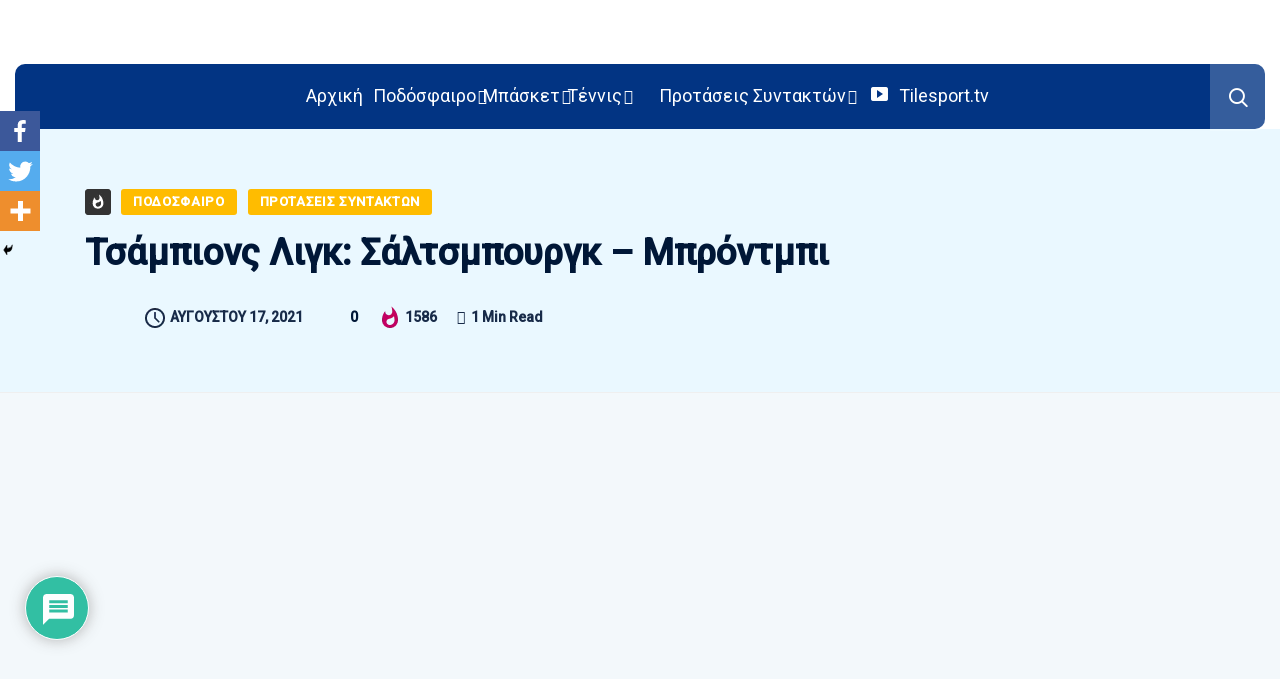

--- FILE ---
content_type: text/html; charset=utf-8
request_url: https://www.google.com/recaptcha/api2/aframe
body_size: 270
content:
<!DOCTYPE HTML><html><head><meta http-equiv="content-type" content="text/html; charset=UTF-8"></head><body><script nonce="TGz3P4F4WDa4MXivkv6KCQ">/** Anti-fraud and anti-abuse applications only. See google.com/recaptcha */ try{var clients={'sodar':'https://pagead2.googlesyndication.com/pagead/sodar?'};window.addEventListener("message",function(a){try{if(a.source===window.parent){var b=JSON.parse(a.data);var c=clients[b['id']];if(c){var d=document.createElement('img');d.src=c+b['params']+'&rc='+(localStorage.getItem("rc::a")?sessionStorage.getItem("rc::b"):"");window.document.body.appendChild(d);sessionStorage.setItem("rc::e",parseInt(sessionStorage.getItem("rc::e")||0)+1);localStorage.setItem("rc::h",'1762145655317');}}}catch(b){}});window.parent.postMessage("_grecaptcha_ready", "*");}catch(b){}</script></body></html>

--- FILE ---
content_type: text/css
request_url: https://betweekend.gr/wp-content/themes/ennlil/style.css?ver=6.4.7
body_size: 3084
content:
/*
Theme Name: Ennlil
Theme URI: http://gossipthemes.com/ennlil
Author: Gossip Themes
Author URI: http://gossipthemes.com.com
Description: Modern Magazine WordPress Theme
Version: 1.0
License: GNU General Public License v2 or later
License URI: LICENSE
Text Domain: ennlil
Tags: two-columns, three-columns, four-columns, right-sidebar, custom-menu, featured-images, full-width-template
*/
img.sv {
   /* padding-left: 1px;
    padding-right: 1PX;*/
	height:16px;
	width:16px;
}

table.cs td, table.cs th {
    font-family: 'Roboto';
    font-weight: 900;
    letter-spacing: 0px;
    line-height: 18.76px;
    font-size: 16px;
}
.cs th {
    background: #272729;
    color: #e0e0e0;
}
.cs td, .cs th {
    border: 0px!important;
    color: #e0e0e0!important;
}
.cs .odd td {
    background: #3e3e40!important;
	text-align:center;
}
.cs .odd td:nth-child(2),.cs .even td:nth-child(2) {text-align:left; }
.cs .even td {
    background: #343436!important;
		text-align:center;
}
table.dataTable.cs th, table.dataTable.cs td {
    box-sizing: inherit;
}


/****/
a,div,h2,h3,img,p,section,span,time{
    margin:0;
    padding:0;
    border:0;
    font-size:100%;
    font:inherit;
    vertical-align:baseline
}
section{
    display:block
}


.fr{
    float:right
}
.cf:after,.row:after{
    content:".";
    display:block;
    clear:both;
    height:0;
    visibility:hidden;
    font-size:0
}
.cf{
    display:inline-table;
    min-height:1%
}
.cf{
    display:block
}
.zi1{
    z-index:1!important
}
.black,.black *{
    color:#222!important
}
.gray{
    color:#888!important
}
.dark-gray{
    color:#555!important
}
.m0Auto{
    clear:both;
    display:block;
    margin:0 auto
}
.dBlock{
    display:block!important
}
.pr{
    position:relative
}
.abs-label-global{
    font-size:10px;
    background:#e4ebf3;
    display:inline;
    padding:2px 4px;
    font-weight:500;
    color:#385063;
    max-width:70px;
    white-space:nowrap;
    overflow:hidden;
    -o-text-overflow:ellipsis;
    text-overflow:ellipsis
}
.pa{
    position:absolute
}
.mt15e{
    margin-top:1.5em!important
}
.pt05e{
    padding-top:.5em!important
}
.pr05{
    padding-right:5px
}
.pl05{
    padding-left:5px!important
}
.lh14e{
    line-height:1.4em
}
.bold{
    font-weight:700
}
.semi-bold,.semi-bold *{
    font-weight:600!important
}
.fs09e{
    font-size:.9em
}
.fs12e{
    font-size:1.2em
}
.ac{
    text-align:center!important
}
.ar{
    text-align:right!important
}
.al{
    text-align:left!important
}
.fl{
    float:left
}
.fr{
    float:right
}
.w25{
    width:25%
}
.w50{
    width:50%
}
.w90{
    width:90%
}
.w100{
    width:100%
}
.bold{
    font-weight:700
}
.row{
    width:100%
}
.bbox{
    -webkit-box-sizing:border-box;
    -moz-box-sizing:border-box;
    box-sizing:border-box
}
.club-image-size-small{
    width:52px;
    -webkit-box-sizing:border-box;
    -moz-box-sizing:border-box;
    box-sizing:border-box
}
.connector-line{
    position:absolute;
    height:1px;
    background:#888;
    width:50px;
    top:46px
}
.teamA .connector-line{
    right:-4px
}
.teamB .connector-line{
    left:-4px
}
@media screen and (max-width:1000px){
    .rdBlock{
        display:block!important
    }
    .connector-line{
        width:20px
    }
    .black{
        color:#222!important
    }
    .rmt1e{
        margin-top:1em!important
    }
    .rpnone{
        padding:0!important
    }
    .rw100{
        width:100%!important
    }
}
/*! CSS Used from: Embedded */
.stat-box{
    background:#fff;
    -webkit-box-shadow:0 1px 8px 0 rgba(22,43,69,.05);
    box-shadow:0 1px 8px 0 rgba(22,43,69,.05)
}
.sliding-fixtures{
    background:#fafafa;
    max-width:100%;
    border-top:1px solid #e5e9ec;
    margin-bottom:15px
}
.sliding-fixtures .inner{
    display:-webkit-box;
    display:-ms-flexbox;
    display:flex;
    padding:10px 0;
    -webkit-box-align:center;
    -ms-flex-align:center;
    align-items:center;
    overflow:auto
}
.sliding-fixtures .inner .fixture{
    display:block;
    padding:5px 15px;
    border-right:1px solid #eaeaea;
    width:-webkit-max-content;
    width:-moz-max-content;
    width:max-content;
    cursor:pointer
}
.sliding-fixtures .inner .fixture:last-child{
    border-right:0
}
.sliding-fixtures .inner .fixture:hover{
    background:#eef7fb;
    text-decoration:none
}
.sliding-fixtures .inner .fixture time{
    display:block;
    font-size:8pt;
    color:#444;
    margin-bottom:.5rem
}
.sliding-fixtures .inner .fixture .team{
    font-size:9pt;
    margin-bottom:.25rem;
    width:100px;
    position:relative;
    white-space:nowrap;
    overflow:hidden;
    -o-text-overflow:ellipsis;
    text-overflow:ellipsis;
    padding:4px 10px 4px 4px;
    border-radius:2px
}
.sliding-fixtures .inner .fixture .team.winner{
    font-weight:500;
    border-bottom:1px solid #bbb
}
.sliding-fixtures .inner .fixture .team span{
    position:absolute;
    right:3px
}
.sliding-fixtures .inner .fixture .team:last-child{
    margin-bottom:0
}
.section-title{
    margin:1rem 0;
    font-size:1.1rem;
    position:relative;
    display:-webkit-box;
    display:-ms-flexbox;
    display:flex;
    -webkit-box-align:center;
    -ms-flex-align:center;
    align-items:center;
    color:#1b263c
}
.stat-group{
    margin:15px 0
}
@media (min-width:992px){
    .stat-group{
        margin:1.5rem 0
    }
}
.stat-group .inner-content{
    margin:15px;
    padding-bottom:.1px
}
.stat-strong{
    font-weight:500;
    font-size:12pt;
    color:#0c1935
}
@media (max-width:380px){
    .stat-strong{
        font-size:10.5pt
    }
}
.stat-strong span{
    font-size:10pt;
    margin-left:.33rem;
    font-weight:400
}
@media (max-width:380px){
    .stat-strong span{
        font-size:9pt;
        margin-left:.15rem
    }
}
.stat-text{
    font-weight:400;
    font-size:8pt;
    color:#6f838e;
    max-width:140px;
    overflow:hidden;
    height:16px
}
.stat-human{
    font-size:10pt;
    font-weight:400;
    margin:15px 0;
    line-height:15pt;
    color:#384a5d
}
@media (max-width:380px){
    .stat-human{
        font-size:9pt
    }
}
.stat-grid{
    display:-webkit-box;
    display:-ms-flexbox;
    display:flex;
    -webkit-box-align:center;
    -ms-flex-align:center;
    align-items:center;
    display:flex;
    -ms-flex-wrap:wrap;
    flex-wrap:wrap;
    padding:0 10px;
    -webkit-box-pack:justify;
    -ms-flex-pack:justify;
    justify-content:space-between;
    margin:1em 0 0 0
}
@media (min-width:560px){
    .stat-grid{
        padding:0
    }
}
.stat-grid .grid-item{
    position:relative;
    height:32px;
    display:-webkit-box;
    display:-ms-flexbox;
    display:flex;
    -webkit-box-orient:vertical;
    -webkit-box-direction:normal;
    -ms-flex-direction:column;
    flex-direction:column;
    -webkit-box-pack:center;
    -ms-flex-pack:center;
    justify-content:center;
    font-size:.9em;
    border-radius:0;
    background:#fff;
    margin-bottom:10px;
    border-radius:4px;
    border:1px solid #dde0e7;
    border-bottom:0;
    -webkit-box-shadow:0 1px 4px 0 rgba(30,55,86,.12);
    box-shadow:0 1px 4px 0 rgba(30,55,86,.12);
    padding:0 15px;
    min-width:calc(50% - 5px)
}
@media (min-width:560px){
    .stat-grid .grid-item{
        min-width:calc(33% - 5px)
    }
}
@media (max-width:380px){
    .stat-grid .grid-item{
        padding:0 10px
    }
}
.stat-grid .grid-item.has-indicator:after{
    content:"";
    height:5px;
    position:absolute;
    left:0;
    right:0;
    bottom:0;
    border-radius:0
}
.stat-grid .grid-item.has-indicator.good:after{
    background:#7bbe45
}
.stat-grid .grid-item.has-indicator.average:after{
    background:#eca805
}
.stat-grid .grid-item.has-indicator.poor:after{
    background:#f44c36
}
.grid-item.overview{
    height:70px
}
.grid-item.overview .stat-strong{
    margin-bottom:.33rem
}
.stat-box .title-bar{
    -webkit-box-shadow:0 1px 10px 0 rgba(13,30,49,.12);
    box-shadow:0 1px 10px 0 rgba(13,30,49,.12);
    background:#fff;
    display:-webkit-box;
    display:-ms-flexbox;
    display:flex;
    padding:15px;
    position:relative;
    z-index:10;
    border-radius:2px;
    -ms-flex-wrap:wrap;
    flex-wrap:wrap
}
.stat-box .title-bar .stat-human{
    margin:.3em 0 0 .2em
}
@media (max-width:1000px){
    .stat-box .title-bar .stat-human{
        margin-top:.4em;
        margin-left:0
    }
}
.stat-box .section-title{
    margin:0;
    -webkit-box-flex:1;
    -ms-flex:1;
    flex:1
}
.comparison-bar{
    display:-webkit-box;
    display:-ms-flexbox;
    display:flex;
    -webkit-box-align:start;
    -ms-flex-align:start;
    align-items:flex-start;
    -webkit-box-pack:justify;
    -ms-flex-pack:justify;
    justify-content:space-between;
    margin:15px 0
}
.comparison-bar .bar{
    background:0 0;
    -webkit-box-flex:1;
    -ms-flex:1;
    flex:1;
    height:20px;
    overflow:hidden;
    margin:0 .5rem;
    position:relative;
    display:-webkit-inline-box;
    display:-ms-inline-flexbox;
    display:inline-flex;
    max-width:60%;
    border-radius:3px
}
.comparison-bar .bar .bar-item{
    width:55%;
    height:20px;
    font-size:9pt;
    font-weight:500;
    line-height:20px;
    padding-left:5px;
    color:#fff
}
@media (max-width:380px){
    .comparison-bar .bar .bar-item{
        color:transparent!important
    }
}
.comparison-bar .bar .bar-item.winner{
    background:#b1e88c;
    color:#095414
}
.comparison-bar .bar .bar-item.loser{
    background:#ffb6ad;
    color:#c72106
}
.comparison-bar .bar .bar-item.draw{
    background:#ffd28e;
    color:#ab6d11
}
.comparison-bar.full .bar{
    margin:0 1rem;
    max-width:60%
}
.h2h-trailing-text{
    color:#697a8a!important;
    font-size:.8em;
    line-height:1.3em
}
.h2h-widget-neo .comparison-bar{
    margin:.5em 0 .15em 0
}
.h2h-widget-neo .comparison-bar .bar{
    max-width:100%;
    margin:0
}
.h2h-widget-neo .draw-line:before{
    content:"";
    width:1px;
    left:50%;
    top:-1.5em;
    z-index:2;
    position:absolute;
    height:20px;
    display:block;
    background:#697a8a
}
.h2h-widget-neo .stat-human{
    margin:0;
    line-height:12pt
}
.h2h-widget-neo .stat-text{
    color:#526169
}
.h2h-widget-neo .teamA .connector-line{
    right:1px
}
.h2h-widget-neo .teamB .connector-line{
    left:1px
}
.h2h-widget-neo .connector-line{
    top:48px;
    width:34px;
    z-index:2;
    background:#697a8a
}
@media (max-width:800px){
    .h2h-widget-neo .connector-line{
        width:20px
    }
}
@media (max-width:440px){
    .h2h-widget-neo .connector-line{
        width:10px
    }
}
.stat-group{
    border-radius:3px
}
.club-image-square-border{
    border:1px solid #dde0e7;
    padding:.2em;
    border-radius:4px
}
body *{
    -webkit-box-sizing:border-box;
    box-sizing:border-box
}
.stat-grid .grid-item.has-indicator.great:after {
     background: #40BB74;
}


/*betstats*/

.betstats tbody tr td {
    border: 0px;
    padding: -6px;
    font-family: 'Roboto';
    font-weight: 400;
    letter-spacing: 0px;
    line-height: 18.76px;
    font-size: 13.4px;
    padding: 8px;
}
.betstats thead tr {
    background: #272729;
    color: #e0e0e0;
}

.betstats thead tr td {
    border: 0px;
    font-size: 11px;
}
.betstats tbody tr:nth-child(odd) {
    background: #3e3e40!important;
    color: #e0e0e0!important;
    padding: -15px;
}
table.betstats img {
    width: 20px;
    vertical-align: middle;
}
.betstats tbody tr:nth-child(even) {
    background: #343436!important;
    color: #e0e0e0!important;
}

.post-layout-style2 .single-blog-content .entry-content p span,.post-layout-style2 .single-blog-content .entry-content p {font-size:16px!important;}








.mainmenu ul li a {
    padding: 20px 5px!important;
}

.theme_header_design__gradient .mainmenu {

    padding-left: 18px!important;

}

.theme-search-box .search-btn {
    font-size: 18px!important;

}

.header_search_alt .theme-search-box {
    width: 55px!important;
    height: 67px!important;
}

.header_search_alt .theme-search-box i {
    line-height: 69px!important;
}


div#popsidebar ul {
    list-style: none;
}

div#popsidebar ul li {
    padding-bottom: 15px;
}

div#popsidebar ul li a {
    font-weight: 600;
    padding-bottom: 5px;
    color: #121215;
    font-size: 19px;
}

.theme_header_design__gradient .mainmenu {
    background-image: linear-gradient(
90deg
, #023483 0%, #023483 100%)!important;
}

#primary-menu li.menu-item ul.sub-menu {
    background-color: #023483!important;
}

#popsidebar h5:after, #f3eca3c h5:after {
    content: '';
    display: block;
    width: 43px;
    height: 2px;
    background: red;
    margin-top: 10px;
}

#popsidebar h5, #f3eca3c h5 {
    font-size: 22px!important;
    font-weight: 600;
}


.category .category-layout-one .blog-post-wrapper a.read_more_Btutton, .category-layout-two .blog-post-wrapper a.read_more_Btutton, .grid-layout-two .blog-post-wrapper a.read_more_Btutton, .swiper_thumb_box_Bg .swiper-slide-thumb-active, .blog-post-comment .comment-respond .comment-form .btn-comments, .main-container .theme-pagination-style ul.page-numbers li span.current, .theme-single-blog-wrapper .theme-post-contentt .entry-details .read_more_Btutton {
    background: #d21d1d!important;
}
.blog-sidebar .widget ul li::before {
    height: 7px;
    width: 7px;
    content: '';
    left: 0;
    top: 7px;
    position: absolute;
    background-color: #d21d1d;
}

body .backto {
    background-color: #023483!important;
}

body a.slicknav_btn {
    background-color: #013687!important;
}
body .slicknav_nav li a:hover {
    background-color: #d21d1d!important;
}
body .main-container .theme-pagination-style ul.page-numbers li span.current{
	   background-color: #013687!important;
}

.footer-widget .textwidget img.foooter-img { max-width:100%; }

--- FILE ---
content_type: text/css
request_url: https://betweekend.gr/wp-content/themes/ennlil-child/style.css?ver=6.4.7
body_size: 3697
content:
/*
 Theme Name:   Ennlil Child
 Theme URI:    http://example.com/twenty-fifteen-child/
 Description:  Twenty Fifteen Child Theme
 Author:       John Doe
 Author URI:   http://example.com
 Template:     ennlil
 Version:      1.0.0
 License:      GNU General Public License v2 or later
 License URI:  http://www.gnu.org/licenses/gpl-2.0.html
 Text Domain:  ennlil-child
*/
img.sv {
   /* padding-left: 1px;
    padding-right: 1PX;*/
	height:16px;
	width:16px;
}

table.cs td, table.cs th {
    font-family: 'Roboto';
    font-weight: 900;
    letter-spacing: 0px;
    line-height: 18.76px;
    font-size: 16px;
}
.cs th {
    background: #272729;
    color: #e0e0e0;
}
.cs td, .cs th {
    border: 0px!important;
    color: #e0e0e0!important;
}
.cs .odd td {
    background: #3e3e40!important;
	text-align:center;
}
.cs .odd td:nth-child(2),.cs .even td:nth-child(2) {text-align:left; }
.cs .even td {
    background: #343436!important;
		text-align:center;
}
table.dataTable.cs th, table.dataTable.cs td {
    box-sizing: inherit;
}


/****/
a,div,h2,h3,img,p,section,span,time{
    margin:0;
    padding:0;
    border:0;
    font-size:100%;
    font:inherit;
    vertical-align:baseline
}
section{
    display:block
}


.fr{
    float:right
}
.cf:after,.row:after{
    content:".";
    display:block;
    clear:both;
    height:0;
    visibility:hidden;
    font-size:0
}
.cf{
    display:inline-table;
    min-height:1%
}
.cf{
    display:block
}
.zi1{
    z-index:1!important
}
.black,.black *{
    color:#222!important
}
.gray{
    color:#888!important
}
.dark-gray{
    color:#555!important
}
.m0Auto{
    clear:both;
    display:block;
    margin:0 auto
}
.dBlock{
    display:block!important
}
.pr{
    position:relative
}
.abs-label-global{
    font-size:10px;
    background:#e4ebf3;
    display:inline;
    padding:2px 4px;
    font-weight:500;
    color:#385063;
    max-width:70px;
    white-space:nowrap;
    overflow:hidden;
    -o-text-overflow:ellipsis;
    text-overflow:ellipsis
}
.pa{
    position:absolute
}
.mt15e{
    margin-top:1.5em!important
}
.pt05e{
    padding-top:.5em!important
}
.pr05{
    padding-right:5px
}
.pl05{
    padding-left:5px!important
}
.lh14e{
    line-height:1.4em
}
.bold{
    font-weight:700
}
.semi-bold,.semi-bold *{
    font-weight:600!important
}
.fs09e{
    font-size:.9em
}
.fs12e{
    font-size:1.2em
}
.ac{
    text-align:center!important
}
.ar{
    text-align:right!important
}
.al{
    text-align:left!important
}
.fl{
    float:left
}
.fr{
    float:right
}
.w25{
    width:25%
}
.w50{
    width:50%
}
.w90{
    width:90%
}
.w100{
    width:100%
}
.bold{
    font-weight:700
}
.row{
    width:100%
}
.bbox{
    -webkit-box-sizing:border-box;
    -moz-box-sizing:border-box;
    box-sizing:border-box
}
.club-image-size-small{
    width:52px;
    -webkit-box-sizing:border-box;
    -moz-box-sizing:border-box;
    box-sizing:border-box
}
.connector-line{
    position:absolute;
    height:1px;
    background:#888;
    width:50px;
    top:46px
}
.teamA .connector-line{
    right:-4px
}
.teamB .connector-line{
    left:-4px
}
@media screen and (max-width:1000px){
    .rdBlock{
        display:block!important
    }
    .connector-line{
        width:20px
    }
    .black{
        color:#222!important
    }
    .rmt1e{
        margin-top:1em!important
    }
    .rpnone{
        padding:0!important
    }
    .rw100{
        width:100%!important
    }
}
/*! CSS Used from: Embedded */
.stat-box{
    background:#fff;
    -webkit-box-shadow:0 1px 8px 0 rgba(22,43,69,.05);
    box-shadow:0 1px 8px 0 rgba(22,43,69,.05)
}
.sliding-fixtures{
    background:#fafafa;
    max-width:100%;
    border-top:1px solid #e5e9ec;
    margin-bottom:15px
}
.sliding-fixtures .inner{
    display:-webkit-box;
    display:-ms-flexbox;
    display:flex;
    padding:10px 0;
    -webkit-box-align:center;
    -ms-flex-align:center;
    align-items:center;
    overflow:auto
}
.sliding-fixtures .inner .fixture{
    display:block;
    padding:5px 15px;
    border-right:1px solid #eaeaea;
    width:-webkit-max-content;
    width:-moz-max-content;
    width:max-content;
    cursor:pointer
}
.sliding-fixtures .inner .fixture:last-child{
    border-right:0
}
.sliding-fixtures .inner .fixture:hover{
    background:#eef7fb;
    text-decoration:none
}
.sliding-fixtures .inner .fixture time{
    display:block;
    font-size:8pt;
    color:#444;
    margin-bottom:.5rem
}
.sliding-fixtures .inner .fixture .team{
    font-size:9pt;
    margin-bottom:.25rem;
    width:100px;
    position:relative;
    white-space:nowrap;
    overflow:hidden;
    -o-text-overflow:ellipsis;
    text-overflow:ellipsis;
    padding:4px 10px 4px 4px;
    border-radius:2px
}
.sliding-fixtures .inner .fixture .team.winner{
    font-weight:500;
    border-bottom:1px solid #bbb
}
.sliding-fixtures .inner .fixture .team span{
    position:absolute;
    right:3px
}
.sliding-fixtures .inner .fixture .team:last-child{
    margin-bottom:0
}
.section-title{
    margin:1rem 0;
    font-size:1.1rem;
    position:relative;
    display:-webkit-box;
    display:-ms-flexbox;
    display:flex;
    -webkit-box-align:center;
    -ms-flex-align:center;
    align-items:center;
    color:#1b263c
}
.stat-group{
    margin:15px 0
}
@media (min-width:992px){
    .stat-group{
        margin:1.5rem 0
    }
}
.stat-group .inner-content{
    margin:15px;
    padding-bottom:.1px
}
.stat-strong{
    font-weight:500;
    font-size:12pt;
    color:#0c1935
}
@media (max-width:380px){
    .stat-strong{
        font-size:10.5pt
    }
}
.stat-strong span{
    font-size:10pt;
    margin-left:.33rem;
    font-weight:400
}
@media (max-width:380px){
    .stat-strong span{
        font-size:9pt;
        margin-left:.15rem
    }
}
.stat-text{
    font-weight:400;
    font-size:8pt;
    color:#6f838e;
    max-width:140px;
    overflow:hidden;
    height:16px
}
.stat-human{
    font-size:10pt;
    font-weight:400;
    margin:15px 0;
    line-height:15pt;
    color:#384a5d
}
@media (max-width:380px){
    .stat-human{
        font-size:9pt
    }
}
.stat-grid{
    display:-webkit-box;
    display:-ms-flexbox;
    display:flex;
    -webkit-box-align:center;
    -ms-flex-align:center;
    align-items:center;
    display:flex;
    -ms-flex-wrap:wrap;
    flex-wrap:wrap;
    padding:0 10px;
    -webkit-box-pack:justify;
    -ms-flex-pack:justify;
    justify-content:space-between;
    margin:1em 0 0 0
}
@media (min-width:560px){
    .stat-grid{
        padding:0
    }
}
.stat-grid .grid-item{
    position:relative;
    height:32px;
    display:-webkit-box;
    display:-ms-flexbox;
    display:flex;
    -webkit-box-orient:vertical;
    -webkit-box-direction:normal;
    -ms-flex-direction:column;
    flex-direction:column;
    -webkit-box-pack:center;
    -ms-flex-pack:center;
    justify-content:center;
    font-size:.9em;
    border-radius:0;
    background:#fff;
    margin-bottom:10px;
    border-radius:4px;
    border:1px solid #dde0e7;
    border-bottom:0;
    -webkit-box-shadow:0 1px 4px 0 rgba(30,55,86,.12);
    box-shadow:0 1px 4px 0 rgba(30,55,86,.12);
    padding:0 15px;
    min-width:calc(50% - 5px)
}
@media (min-width:560px){
    .stat-grid .grid-item{
        min-width:calc(33% - 5px)
    }
}
@media (max-width:380px){
    .stat-grid .grid-item{
        padding:0 10px
    }
}
.stat-grid .grid-item.has-indicator:after{
    content:"";
    height:5px;
    position:absolute;
    left:0;
    right:0;
    bottom:0;
    border-radius:0
}
.stat-grid .grid-item.has-indicator.good:after{
    background:#7bbe45
}
.stat-grid .grid-item.has-indicator.average:after{
    background:#eca805
}
.stat-grid .grid-item.has-indicator.poor:after{
    background:#f44c36
}
.grid-item.overview{
    height:70px
}
.grid-item.overview .stat-strong{
    margin-bottom:.33rem
}
.stat-box .title-bar{
    -webkit-box-shadow:0 1px 10px 0 rgba(13,30,49,.12);
    box-shadow:0 1px 10px 0 rgba(13,30,49,.12);
    background:#fff;
    display:-webkit-box;
    display:-ms-flexbox;
    display:flex;
    padding:15px;
    position:relative;
    z-index:10;
    border-radius:2px;
    -ms-flex-wrap:wrap;
    flex-wrap:wrap
}
.stat-box .title-bar .stat-human{
    margin:.3em 0 0 .2em
}
@media (max-width:1000px){
    .stat-box .title-bar .stat-human{
        margin-top:.4em;
        margin-left:0
    }
}
.stat-box .section-title{
    margin:0;
    -webkit-box-flex:1;
    -ms-flex:1;
    flex:1
}
.comparison-bar{
    display:-webkit-box;
    display:-ms-flexbox;
    display:flex;
    -webkit-box-align:start;
    -ms-flex-align:start;
    align-items:flex-start;
    -webkit-box-pack:justify;
    -ms-flex-pack:justify;
    justify-content:space-between;
    margin:15px 0
}
.comparison-bar .bar{
    background:0 0;
    -webkit-box-flex:1;
    -ms-flex:1;
    flex:1;
    height:20px;
    overflow:hidden;
    margin:0 .5rem;
    position:relative;
    display:-webkit-inline-box;
    display:-ms-inline-flexbox;
    display:inline-flex;
    max-width:60%;
    border-radius:3px
}
.comparison-bar .bar .bar-item{
    width:55%;
    height:20px;
    font-size:9pt;
    font-weight:500;
    line-height:20px;
    padding-left:5px;
    color:#fff
}
@media (max-width:380px){
    .comparison-bar .bar .bar-item{
        color:transparent!important
    }
}
.comparison-bar .bar .bar-item.winner{
    background:#b1e88c;
    color:#095414
}
.comparison-bar .bar .bar-item.loser{
    background:#ffb6ad;
    color:#c72106
}
.comparison-bar .bar .bar-item.draw{
    background:#ffd28e;
    color:#ab6d11
}
.comparison-bar.full .bar{
    margin:0 1rem;
    max-width:60%
}
.h2h-trailing-text{
    color:#697a8a!important;
    font-size:.8em;
    line-height:1.3em
}
.h2h-widget-neo .comparison-bar{
    margin:.5em 0 .15em 0
}
.h2h-widget-neo .comparison-bar .bar{
    max-width:100%;
    margin:0
}
.h2h-widget-neo .draw-line:before{
    content:"";
    width:1px;
    left:50%;
    top:-1.5em;
    z-index:2;
    position:absolute;
    height:20px;
    display:block;
    background:#697a8a
}
.h2h-widget-neo .stat-human{
    margin:0;
    line-height:12pt
}
.h2h-widget-neo .stat-text{
    color:#526169
}
.h2h-widget-neo .teamA .connector-line{
    right:1px
}
.h2h-widget-neo .teamB .connector-line{
    left:1px
}
.h2h-widget-neo .connector-line{
    top:48px;
    width:34px;
    z-index:2;
    background:#697a8a
}
@media (max-width:800px){
    .h2h-widget-neo .connector-line{
        width:20px
    }
}
@media (max-width:440px){
    .h2h-widget-neo .connector-line{
        width:10px
    }
}
.stat-group{
    border-radius:3px
}
.club-image-square-border{
    border:1px solid #dde0e7;
    padding:.2em;
    border-radius:4px
}
body *{
    -webkit-box-sizing:border-box;
    box-sizing:border-box
}
.stat-grid .grid-item.has-indicator.great:after {
     background: #40BB74;
}


/*betstats*/

.betstats tbody tr td {
    border: 0px;
    padding: -6px;
    font-family: 'Roboto';
    font-weight: 400;
    letter-spacing: 0px;
    line-height: 18.76px;
    font-size: 13.4px;
    padding: 8px;
}
.betstats thead tr {
    background: #272729;
    color: #e0e0e0;
}

.betstats thead tr td {
    border: 0px;
    font-size: 11px;
}
.betstats tbody tr:nth-child(odd) {
    background: #3e3e40!important;
    color: #e0e0e0!important;
    padding: -15px;
}
table.betstats img {
    width: 20px;
    vertical-align: middle;
}
.betstats tbody tr:nth-child(even) {
    background: #343436!important;
    color: #e0e0e0!important;
}

.post-layout-style2 .single-blog-content .entry-content p span,.post-layout-style2 .single-blog-content .entry-content p {font-size:16px!important;}








.mainmenu ul li a {
    padding: 20px 5px!important;
}

.theme_header_design__gradient .mainmenu {

    padding-left: 18px!important;

}

.theme-search-box .search-btn {
    font-size: 18px!important;

}

.header_search_alt .theme-search-box {
    width: 55px!important;
    height: 67px!important;
}

.header_search_alt .theme-search-box i {
    line-height: 69px!important;
}


div#popsidebar ul {
    list-style: none;
}

div#popsidebar ul li {
    padding-bottom: 15px;
}

div#popsidebar ul li a {
    font-weight: 600;
    padding-bottom: 5px;
    color: #121215;
    font-size: 19px;
}

.theme_header_design__gradient .mainmenu {
    background-image: linear-gradient(
90deg
, #023483 0%, #023483 100%)!important;
}

#primary-menu li.menu-item ul.sub-menu {
    background-color: #023483!important;
}

#popsidebar h5:after, #f3eca3c h5:after {
    content: '';
    display: block;
    width: 43px;
    height: 2px;
    background: red;
    margin-top: 10px;
}

#popsidebar h5, #f3eca3c h5 {
    font-size: 22px!important;
    font-weight: 600;
}


.category .category-layout-one .blog-post-wrapper a.read_more_Btutton, .category-layout-two .blog-post-wrapper a.read_more_Btutton, .grid-layout-two .blog-post-wrapper a.read_more_Btutton, .swiper_thumb_box_Bg .swiper-slide-thumb-active, .blog-post-comment .comment-respond .comment-form .btn-comments, .main-container .theme-pagination-style ul.page-numbers li span.current, .theme-single-blog-wrapper .theme-post-contentt .entry-details .read_more_Btutton {
    background: #d21d1d!important;
}
.blog-sidebar .widget ul li::before {
    height: 7px;
    width: 7px;
    content: '';
    left: 0;
    top: 7px;
    position: absolute;
    background-color: #d21d1d;
}

body .backto {
    background-color: #023483!important;
}

body a.slicknav_btn {
    background-color: #013687!important;
}
body .slicknav_nav li a:hover {
    background-color: #d21d1d!important;
}
body .main-container .theme-pagination-style ul.page-numbers li span.current{
	   background-color: #013687!important;
}

.footer-widget .textwidget img.foooter-img { max-width:100%; }
body .logo img {
    max-width: 80%!important;
}

.ban h2 {
    padding-bottom: 20px;
    font-weight: 500;
    color: #001737;
    font-style: italic;
}

.ban h2:after{
    width: 108px;
    background: red;
    height: 3px;
    content: '';
    display: block;
    margin-top: 10px;
}

.ban p {font-size: 20px;}
.ban p a {display:inline-block!important;}

ul.account-menu li {
    display: inline-block;
    width: 24px;
    background: #c9201d;
    text-align: center;
      z-index: 4;
    transform: skewX( 
-15deg
 );
}

ul.account-menu li a {
    color: white;
    font-weight:bold;
}

ul.account-menu {
    margin-top: 2px;
}
.profile_image {
    width: 30px;
    height: 30px;
    vertical-align: middle;
}
.label-ban {
    text-align: center;
    background: #ffffff;
    color: #d11d1c;
    padding-top: 20px;
    margin-bottom: 20px;
    border: 1px solid #e3e5e6;
    font-size: 18px;
    padding: 20px;
    font-weight: 500;
}
p.login-register-lost-password a {
    display: inline-block;
    width: 158px;
    padding-top: 15px;
}
a.login-register:after {
    content: '';
    position: absolute;
    width: 161px;
    height: 44px!important;
    background-image: url(https://betweekend.gr/wp-content/uploads/2022/04/SUBSCRIBE-1.png);
    background-size: 160px;
    background-repeat: no-repeat;
    left: -5px;
    top: 189px;
}


#wppb-submit {
    background: #023482;
    width: 199px;
    border: 0px;
    padding: 4px;
    color: #fff;
    font-weight: 600;	
}

.elementor-element.elementor-element-2c363d61.elementor-widget.elementor-widget-shortcode p a:before {
    content: '';
    position: absolute;
    width: 161px;
    height: 44px!important;
    background-image: url(https://betweekend.gr/wp-content/uploads/2022/04/SUBSCRIBE-1.png);
    background-size: 160px;
    background-repeat: no-repeat;
    left: -7px;
    top: 82px;
}

.wppb-user-forms input, .wppb-user-forms select {
    padding: 5px!important;
    /* border: 0px!important; */
}

.pms-subscription-plan.pms-subscription-plan-9670 .pms-subscription-plan-name {
    color: #b4b4b4;
}
.pms-subscription-plan.pms-subscription-plan-9670 label,.pms-subscription-plan.pms-subscription-plan-9667 label {
 font-weight:bold;
}
.pms-subscription-plan.pms-subscription-plan-9667 .pms-subscription-plan-name {
color: #ddaf25;
}
ul.pms-form-fields-wrapper {
    padding-top: 30px!important;
}

nav.elementor-pagination .page-numbers {
    display: inline-block;
    padding-top: 20px;
    /* font-weight: 100; */
    font-size: 20px;
}

span.page-numbers.current {
    background: #023483;
    border-radius: 24px;
    width: 25px;
    height: 25px;
    padding-top: 1px;
    color: #fff;
}

body.page .main-container {
    background: #dee8ed;
}